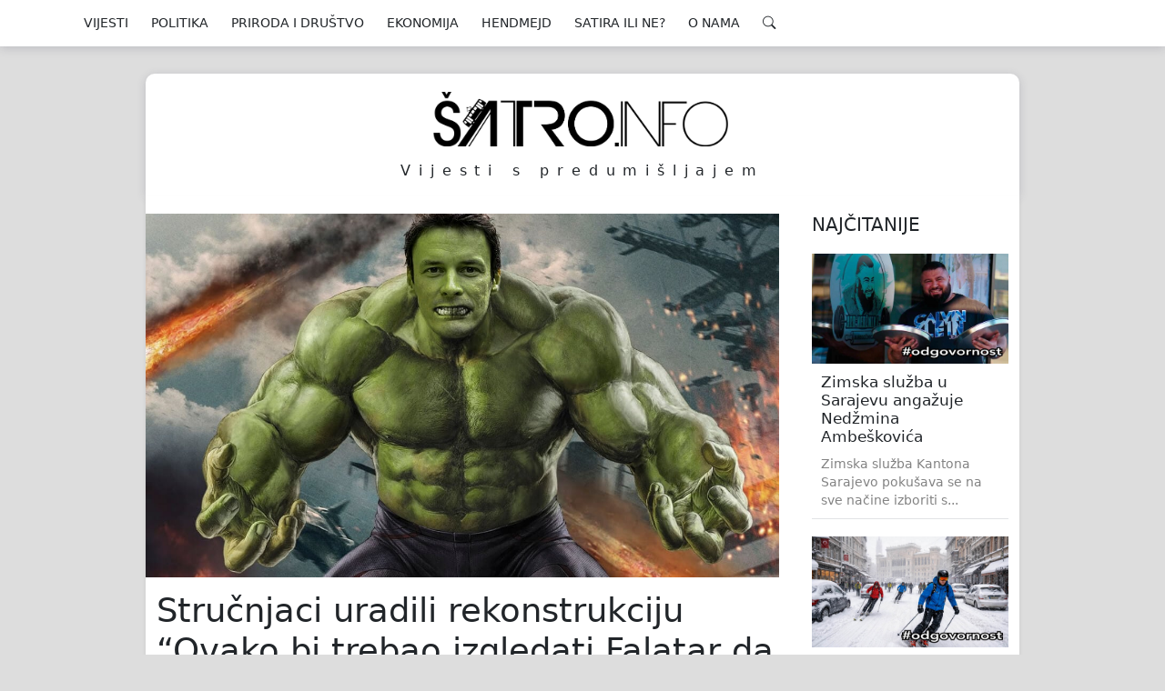

--- FILE ---
content_type: text/html; charset=UTF-8
request_url: https://satro.info/najnovije/strucnjaci-uradili-rekonstrukciju-ovako-bi-trebao-izgledati-falatar-da-bi-pobijedio-na-izborima/
body_size: 13570
content:
<!doctype html>
<html lang="en">
    <head>
        
        <!-- Required meta tags -->
        <meta charset="utf-8">
        <meta name="viewport" content="width=device-width, initial-scale=1, shrink-to-fit=no">

        <!--<link rel="stylesheet" href="https://stackpath.bootstrapcdn.com/bootstrap/4.2.1/css/bootstrap.min.css" integrity="sha384-GJzZqFGwb1QTTN6wy59ffF1BuGJpLSa9DkKMp0DgiMDm4iYMj70gZWKYbI706tWS" crossorigin="anonymous">-->
        <link href="https://cdn.jsdelivr.net/npm/bootstrap@5.2.3/dist/css/bootstrap.min.css" rel="stylesheet" integrity="sha384-rbsA2VBKQhggwzxH7pPCaAqO46MgnOM80zW1RWuH61DGLwZJEdK2Kadq2F9CUG65" crossorigin="anonymous">
        <link rel="stylesheet" href="https://use.fontawesome.com/releases/v5.7.1/css/all.css" integrity="sha384-fnmOCqbTlWIlj8LyTjo7mOUStjsKC4pOpQbqyi7RrhN7udi9RwhKkMHpvLbHG9Sr" crossorigin="anonymous">
        <meta name='robots' content='index, follow, max-image-preview:large, max-snippet:-1, max-video-preview:-1' />

<!-- Social Warfare v4.5.4 https://warfareplugins.com - BEGINNING OF OUTPUT -->
<style>
	@font-face {
		font-family: "sw-icon-font";
		src:url("https://satro.info/wp-content/plugins/social-warfare/assets/fonts/sw-icon-font.eot?ver=4.5.4");
		src:url("https://satro.info/wp-content/plugins/social-warfare/assets/fonts/sw-icon-font.eot?ver=4.5.4#iefix") format("embedded-opentype"),
		url("https://satro.info/wp-content/plugins/social-warfare/assets/fonts/sw-icon-font.woff?ver=4.5.4") format("woff"),
		url("https://satro.info/wp-content/plugins/social-warfare/assets/fonts/sw-icon-font.ttf?ver=4.5.4") format("truetype"),
		url("https://satro.info/wp-content/plugins/social-warfare/assets/fonts/sw-icon-font.svg?ver=4.5.4#1445203416") format("svg");
		font-weight: normal;
		font-style: normal;
		font-display:block;
	}
</style>
<!-- Social Warfare v4.5.4 https://warfareplugins.com - END OF OUTPUT -->


	<!-- This site is optimized with the Yoast SEO plugin v23.5 - https://yoast.com/wordpress/plugins/seo/ -->
	<title>Stručnjaci uradili rekonstrukciju &quot;Ovako bi trebao izgledati Falatar da bi pobijedio na izborima&quot;</title>
	<meta name="description" content="Vijesti s predumišljajem" />
	<link rel="canonical" href="https://satro.info/najnovije/strucnjaci-uradili-rekonstrukciju-ovako-bi-trebao-izgledati-falatar-da-bi-pobijedio-na-izborima/" />
	<meta property="og:locale" content="en_US" />
	<meta property="og:type" content="article" />
	<meta property="og:title" content="Stručnjaci uradili rekonstrukciju &quot;Ovako bi trebao izgledati Falatar da bi pobijedio na izborima&quot;" />
	<meta property="og:description" content="Vijesti s predumišljajem" />
	<meta property="og:url" content="https://satro.info/najnovije/strucnjaci-uradili-rekonstrukciju-ovako-bi-trebao-izgledati-falatar-da-bi-pobijedio-na-izborima/" />
	<meta property="og:site_name" content="Šatro.info" />
	<meta property="article:publisher" content="https://www.facebook.com/satro.info/" />
	<meta property="article:published_time" content="2018-07-09T15:10:31+00:00" />
	<meta property="og:image" content="https://satro.info/wp-content/uploads/2018/07/falatar-hulk.jpg" />
	<meta property="og:image:width" content="1189" />
	<meta property="og:image:height" content="684" />
	<meta property="og:image:type" content="image/jpeg" />
	<meta name="author" content="Haris Haris" />
	<meta name="twitter:card" content="summary_large_image" />
	<meta name="twitter:creator" content="@satroinfo" />
	<meta name="twitter:site" content="@satroinfo" />
	<meta name="twitter:label1" content="Written by" />
	<meta name="twitter:data1" content="Haris Haris" />
	<meta name="twitter:label2" content="Est. reading time" />
	<meta name="twitter:data2" content="1 minute" />
	<script type="application/ld+json" class="yoast-schema-graph">{"@context":"https://schema.org","@graph":[{"@type":"Article","@id":"https://satro.info/najnovije/strucnjaci-uradili-rekonstrukciju-ovako-bi-trebao-izgledati-falatar-da-bi-pobijedio-na-izborima/#article","isPartOf":{"@id":"https://satro.info/najnovije/strucnjaci-uradili-rekonstrukciju-ovako-bi-trebao-izgledati-falatar-da-bi-pobijedio-na-izborima/"},"author":{"name":"Haris Haris","@id":"https://satro.info/#/schema/person/e33d1b5b88cda407ad13b7cd945b2520"},"headline":"Stručnjaci uradili rekonstrukciju &#8220;Ovako bi trebao izgledati Falatar da bi pobijedio na izborima&#8221;","datePublished":"2018-07-09T15:10:31+00:00","dateModified":"2018-07-09T15:10:31+00:00","mainEntityOfPage":{"@id":"https://satro.info/najnovije/strucnjaci-uradili-rekonstrukciju-ovako-bi-trebao-izgledati-falatar-da-bi-pobijedio-na-izborima/"},"wordCount":192,"commentCount":0,"publisher":{"@id":"https://satro.info/#organization"},"image":{"@id":"https://satro.info/najnovije/strucnjaci-uradili-rekonstrukciju-ovako-bi-trebao-izgledati-falatar-da-bi-pobijedio-na-izborima/#primaryimage"},"thumbnailUrl":"https://satro.info/wp-content/uploads/2018/07/falatar-hulk.jpg","keywords":["boriša falatar","čović","dr strange","falatar","hulk","izetbegović","nasa stranka","politika"],"articleSection":["DOMAĆE","FOTO","NAJNOVIJE","POLITIKA","RUKOTVORINE"],"inLanguage":"en-US","potentialAction":[{"@type":"CommentAction","name":"Comment","target":["https://satro.info/najnovije/strucnjaci-uradili-rekonstrukciju-ovako-bi-trebao-izgledati-falatar-da-bi-pobijedio-na-izborima/#respond"]}]},{"@type":"WebPage","@id":"https://satro.info/najnovije/strucnjaci-uradili-rekonstrukciju-ovako-bi-trebao-izgledati-falatar-da-bi-pobijedio-na-izborima/","url":"https://satro.info/najnovije/strucnjaci-uradili-rekonstrukciju-ovako-bi-trebao-izgledati-falatar-da-bi-pobijedio-na-izborima/","name":"Stručnjaci uradili rekonstrukciju \"Ovako bi trebao izgledati Falatar da bi pobijedio na izborima\"","isPartOf":{"@id":"https://satro.info/#website"},"primaryImageOfPage":{"@id":"https://satro.info/najnovije/strucnjaci-uradili-rekonstrukciju-ovako-bi-trebao-izgledati-falatar-da-bi-pobijedio-na-izborima/#primaryimage"},"image":{"@id":"https://satro.info/najnovije/strucnjaci-uradili-rekonstrukciju-ovako-bi-trebao-izgledati-falatar-da-bi-pobijedio-na-izborima/#primaryimage"},"thumbnailUrl":"https://satro.info/wp-content/uploads/2018/07/falatar-hulk.jpg","datePublished":"2018-07-09T15:10:31+00:00","dateModified":"2018-07-09T15:10:31+00:00","description":"Vijesti s predumišljajem","breadcrumb":{"@id":"https://satro.info/najnovije/strucnjaci-uradili-rekonstrukciju-ovako-bi-trebao-izgledati-falatar-da-bi-pobijedio-na-izborima/#breadcrumb"},"inLanguage":"en-US","potentialAction":[{"@type":"ReadAction","target":["https://satro.info/najnovije/strucnjaci-uradili-rekonstrukciju-ovako-bi-trebao-izgledati-falatar-da-bi-pobijedio-na-izborima/"]}]},{"@type":"ImageObject","inLanguage":"en-US","@id":"https://satro.info/najnovije/strucnjaci-uradili-rekonstrukciju-ovako-bi-trebao-izgledati-falatar-da-bi-pobijedio-na-izborima/#primaryimage","url":"https://satro.info/wp-content/uploads/2018/07/falatar-hulk.jpg","contentUrl":"https://satro.info/wp-content/uploads/2018/07/falatar-hulk.jpg","width":"1189","height":"684"},{"@type":"BreadcrumbList","@id":"https://satro.info/najnovije/strucnjaci-uradili-rekonstrukciju-ovako-bi-trebao-izgledati-falatar-da-bi-pobijedio-na-izborima/#breadcrumb","itemListElement":[{"@type":"ListItem","position":1,"name":"Home","item":"https://satro.info/"},{"@type":"ListItem","position":2,"name":"Stručnjaci uradili rekonstrukciju &#8220;Ovako bi trebao izgledati Falatar da bi pobijedio na izborima&#8221;"}]},{"@type":"WebSite","@id":"https://satro.info/#website","url":"https://satro.info/","name":"Šatro.info","description":"Vijesti s predumišljajem","publisher":{"@id":"https://satro.info/#organization"},"potentialAction":[{"@type":"SearchAction","target":{"@type":"EntryPoint","urlTemplate":"https://satro.info/?s={search_term_string}"},"query-input":{"@type":"PropertyValueSpecification","valueRequired":true,"valueName":"search_term_string"}}],"inLanguage":"en-US"},{"@type":"Organization","@id":"https://satro.info/#organization","name":"Udruženje za razvoj medija i civilnog društva","url":"https://satro.info/","logo":{"@type":"ImageObject","inLanguage":"en-US","@id":"https://satro.info/#/schema/logo/image/","url":"https://satro.info/wp-content/uploads/2017/08/urmcd-logo.png","contentUrl":"https://satro.info/wp-content/uploads/2017/08/urmcd-logo.png","width":500,"height":500,"caption":"Udruženje za razvoj medija i civilnog društva"},"image":{"@id":"https://satro.info/#/schema/logo/image/"},"sameAs":["https://www.facebook.com/satro.info/","https://x.com/satroinfo","https://www.instagram.com/satro.info/","https://www.youtube.com/channel/UCN95-WGyq4u6OTzn2vFPgZg"]},{"@type":"Person","@id":"https://satro.info/#/schema/person/e33d1b5b88cda407ad13b7cd945b2520","name":"Haris Haris","image":{"@type":"ImageObject","inLanguage":"en-US","@id":"https://satro.info/#/schema/person/image/","url":"https://secure.gravatar.com/avatar/23d66d14aeb7437bed022217e5d50657?s=96&d=mm&r=g","contentUrl":"https://secure.gravatar.com/avatar/23d66d14aeb7437bed022217e5d50657?s=96&d=mm&r=g","caption":"Haris Haris"},"url":"https://satro.info/author/haris/"}]}</script>
	<!-- / Yoast SEO plugin. -->


<link rel='dns-prefetch' href='//cdnjs.cloudflare.com' />
<link rel='dns-prefetch' href='//cdn.jsdelivr.net' />
<link rel="alternate" type="application/rss+xml" title="Šatro.info &raquo; Stručnjaci uradili rekonstrukciju &#8220;Ovako bi trebao izgledati Falatar da bi pobijedio na izborima&#8221; Comments Feed" href="https://satro.info/najnovije/strucnjaci-uradili-rekonstrukciju-ovako-bi-trebao-izgledati-falatar-da-bi-pobijedio-na-izborima/feed/" />
<script type="text/javascript">
/* <![CDATA[ */
window._wpemojiSettings = {"baseUrl":"https:\/\/s.w.org\/images\/core\/emoji\/15.0.3\/72x72\/","ext":".png","svgUrl":"https:\/\/s.w.org\/images\/core\/emoji\/15.0.3\/svg\/","svgExt":".svg","source":{"concatemoji":"https:\/\/satro.info\/wp-includes\/js\/wp-emoji-release.min.js?ver=6.6.4"}};
/*! This file is auto-generated */
!function(i,n){var o,s,e;function c(e){try{var t={supportTests:e,timestamp:(new Date).valueOf()};sessionStorage.setItem(o,JSON.stringify(t))}catch(e){}}function p(e,t,n){e.clearRect(0,0,e.canvas.width,e.canvas.height),e.fillText(t,0,0);var t=new Uint32Array(e.getImageData(0,0,e.canvas.width,e.canvas.height).data),r=(e.clearRect(0,0,e.canvas.width,e.canvas.height),e.fillText(n,0,0),new Uint32Array(e.getImageData(0,0,e.canvas.width,e.canvas.height).data));return t.every(function(e,t){return e===r[t]})}function u(e,t,n){switch(t){case"flag":return n(e,"\ud83c\udff3\ufe0f\u200d\u26a7\ufe0f","\ud83c\udff3\ufe0f\u200b\u26a7\ufe0f")?!1:!n(e,"\ud83c\uddfa\ud83c\uddf3","\ud83c\uddfa\u200b\ud83c\uddf3")&&!n(e,"\ud83c\udff4\udb40\udc67\udb40\udc62\udb40\udc65\udb40\udc6e\udb40\udc67\udb40\udc7f","\ud83c\udff4\u200b\udb40\udc67\u200b\udb40\udc62\u200b\udb40\udc65\u200b\udb40\udc6e\u200b\udb40\udc67\u200b\udb40\udc7f");case"emoji":return!n(e,"\ud83d\udc26\u200d\u2b1b","\ud83d\udc26\u200b\u2b1b")}return!1}function f(e,t,n){var r="undefined"!=typeof WorkerGlobalScope&&self instanceof WorkerGlobalScope?new OffscreenCanvas(300,150):i.createElement("canvas"),a=r.getContext("2d",{willReadFrequently:!0}),o=(a.textBaseline="top",a.font="600 32px Arial",{});return e.forEach(function(e){o[e]=t(a,e,n)}),o}function t(e){var t=i.createElement("script");t.src=e,t.defer=!0,i.head.appendChild(t)}"undefined"!=typeof Promise&&(o="wpEmojiSettingsSupports",s=["flag","emoji"],n.supports={everything:!0,everythingExceptFlag:!0},e=new Promise(function(e){i.addEventListener("DOMContentLoaded",e,{once:!0})}),new Promise(function(t){var n=function(){try{var e=JSON.parse(sessionStorage.getItem(o));if("object"==typeof e&&"number"==typeof e.timestamp&&(new Date).valueOf()<e.timestamp+604800&&"object"==typeof e.supportTests)return e.supportTests}catch(e){}return null}();if(!n){if("undefined"!=typeof Worker&&"undefined"!=typeof OffscreenCanvas&&"undefined"!=typeof URL&&URL.createObjectURL&&"undefined"!=typeof Blob)try{var e="postMessage("+f.toString()+"("+[JSON.stringify(s),u.toString(),p.toString()].join(",")+"));",r=new Blob([e],{type:"text/javascript"}),a=new Worker(URL.createObjectURL(r),{name:"wpTestEmojiSupports"});return void(a.onmessage=function(e){c(n=e.data),a.terminate(),t(n)})}catch(e){}c(n=f(s,u,p))}t(n)}).then(function(e){for(var t in e)n.supports[t]=e[t],n.supports.everything=n.supports.everything&&n.supports[t],"flag"!==t&&(n.supports.everythingExceptFlag=n.supports.everythingExceptFlag&&n.supports[t]);n.supports.everythingExceptFlag=n.supports.everythingExceptFlag&&!n.supports.flag,n.DOMReady=!1,n.readyCallback=function(){n.DOMReady=!0}}).then(function(){return e}).then(function(){var e;n.supports.everything||(n.readyCallback(),(e=n.source||{}).concatemoji?t(e.concatemoji):e.wpemoji&&e.twemoji&&(t(e.twemoji),t(e.wpemoji)))}))}((window,document),window._wpemojiSettings);
/* ]]> */
</script>
<link rel='stylesheet' id='social-warfare-block-css-css' href='https://satro.info/wp-content/plugins/social-warfare/assets/js/post-editor/dist/blocks.style.build.css?ver=6.6.4' type='text/css' media='all' />
<style id='wp-emoji-styles-inline-css' type='text/css'>

	img.wp-smiley, img.emoji {
		display: inline !important;
		border: none !important;
		box-shadow: none !important;
		height: 1em !important;
		width: 1em !important;
		margin: 0 0.07em !important;
		vertical-align: -0.1em !important;
		background: none !important;
		padding: 0 !important;
	}
</style>
<link rel='stylesheet' id='wp-block-library-css' href='https://satro.info/wp-includes/css/dist/block-library/style.min.css?ver=6.6.4' type='text/css' media='all' />
<style id='classic-theme-styles-inline-css' type='text/css'>
/*! This file is auto-generated */
.wp-block-button__link{color:#fff;background-color:#32373c;border-radius:9999px;box-shadow:none;text-decoration:none;padding:calc(.667em + 2px) calc(1.333em + 2px);font-size:1.125em}.wp-block-file__button{background:#32373c;color:#fff;text-decoration:none}
</style>
<style id='global-styles-inline-css' type='text/css'>
:root{--wp--preset--aspect-ratio--square: 1;--wp--preset--aspect-ratio--4-3: 4/3;--wp--preset--aspect-ratio--3-4: 3/4;--wp--preset--aspect-ratio--3-2: 3/2;--wp--preset--aspect-ratio--2-3: 2/3;--wp--preset--aspect-ratio--16-9: 16/9;--wp--preset--aspect-ratio--9-16: 9/16;--wp--preset--color--black: #000000;--wp--preset--color--cyan-bluish-gray: #abb8c3;--wp--preset--color--white: #ffffff;--wp--preset--color--pale-pink: #f78da7;--wp--preset--color--vivid-red: #cf2e2e;--wp--preset--color--luminous-vivid-orange: #ff6900;--wp--preset--color--luminous-vivid-amber: #fcb900;--wp--preset--color--light-green-cyan: #7bdcb5;--wp--preset--color--vivid-green-cyan: #00d084;--wp--preset--color--pale-cyan-blue: #8ed1fc;--wp--preset--color--vivid-cyan-blue: #0693e3;--wp--preset--color--vivid-purple: #9b51e0;--wp--preset--gradient--vivid-cyan-blue-to-vivid-purple: linear-gradient(135deg,rgba(6,147,227,1) 0%,rgb(155,81,224) 100%);--wp--preset--gradient--light-green-cyan-to-vivid-green-cyan: linear-gradient(135deg,rgb(122,220,180) 0%,rgb(0,208,130) 100%);--wp--preset--gradient--luminous-vivid-amber-to-luminous-vivid-orange: linear-gradient(135deg,rgba(252,185,0,1) 0%,rgba(255,105,0,1) 100%);--wp--preset--gradient--luminous-vivid-orange-to-vivid-red: linear-gradient(135deg,rgba(255,105,0,1) 0%,rgb(207,46,46) 100%);--wp--preset--gradient--very-light-gray-to-cyan-bluish-gray: linear-gradient(135deg,rgb(238,238,238) 0%,rgb(169,184,195) 100%);--wp--preset--gradient--cool-to-warm-spectrum: linear-gradient(135deg,rgb(74,234,220) 0%,rgb(151,120,209) 20%,rgb(207,42,186) 40%,rgb(238,44,130) 60%,rgb(251,105,98) 80%,rgb(254,248,76) 100%);--wp--preset--gradient--blush-light-purple: linear-gradient(135deg,rgb(255,206,236) 0%,rgb(152,150,240) 100%);--wp--preset--gradient--blush-bordeaux: linear-gradient(135deg,rgb(254,205,165) 0%,rgb(254,45,45) 50%,rgb(107,0,62) 100%);--wp--preset--gradient--luminous-dusk: linear-gradient(135deg,rgb(255,203,112) 0%,rgb(199,81,192) 50%,rgb(65,88,208) 100%);--wp--preset--gradient--pale-ocean: linear-gradient(135deg,rgb(255,245,203) 0%,rgb(182,227,212) 50%,rgb(51,167,181) 100%);--wp--preset--gradient--electric-grass: linear-gradient(135deg,rgb(202,248,128) 0%,rgb(113,206,126) 100%);--wp--preset--gradient--midnight: linear-gradient(135deg,rgb(2,3,129) 0%,rgb(40,116,252) 100%);--wp--preset--font-size--small: 13px;--wp--preset--font-size--medium: 20px;--wp--preset--font-size--large: 36px;--wp--preset--font-size--x-large: 42px;--wp--preset--spacing--20: 0.44rem;--wp--preset--spacing--30: 0.67rem;--wp--preset--spacing--40: 1rem;--wp--preset--spacing--50: 1.5rem;--wp--preset--spacing--60: 2.25rem;--wp--preset--spacing--70: 3.38rem;--wp--preset--spacing--80: 5.06rem;--wp--preset--shadow--natural: 6px 6px 9px rgba(0, 0, 0, 0.2);--wp--preset--shadow--deep: 12px 12px 50px rgba(0, 0, 0, 0.4);--wp--preset--shadow--sharp: 6px 6px 0px rgba(0, 0, 0, 0.2);--wp--preset--shadow--outlined: 6px 6px 0px -3px rgba(255, 255, 255, 1), 6px 6px rgba(0, 0, 0, 1);--wp--preset--shadow--crisp: 6px 6px 0px rgba(0, 0, 0, 1);}:where(.is-layout-flex){gap: 0.5em;}:where(.is-layout-grid){gap: 0.5em;}body .is-layout-flex{display: flex;}.is-layout-flex{flex-wrap: wrap;align-items: center;}.is-layout-flex > :is(*, div){margin: 0;}body .is-layout-grid{display: grid;}.is-layout-grid > :is(*, div){margin: 0;}:where(.wp-block-columns.is-layout-flex){gap: 2em;}:where(.wp-block-columns.is-layout-grid){gap: 2em;}:where(.wp-block-post-template.is-layout-flex){gap: 1.25em;}:where(.wp-block-post-template.is-layout-grid){gap: 1.25em;}.has-black-color{color: var(--wp--preset--color--black) !important;}.has-cyan-bluish-gray-color{color: var(--wp--preset--color--cyan-bluish-gray) !important;}.has-white-color{color: var(--wp--preset--color--white) !important;}.has-pale-pink-color{color: var(--wp--preset--color--pale-pink) !important;}.has-vivid-red-color{color: var(--wp--preset--color--vivid-red) !important;}.has-luminous-vivid-orange-color{color: var(--wp--preset--color--luminous-vivid-orange) !important;}.has-luminous-vivid-amber-color{color: var(--wp--preset--color--luminous-vivid-amber) !important;}.has-light-green-cyan-color{color: var(--wp--preset--color--light-green-cyan) !important;}.has-vivid-green-cyan-color{color: var(--wp--preset--color--vivid-green-cyan) !important;}.has-pale-cyan-blue-color{color: var(--wp--preset--color--pale-cyan-blue) !important;}.has-vivid-cyan-blue-color{color: var(--wp--preset--color--vivid-cyan-blue) !important;}.has-vivid-purple-color{color: var(--wp--preset--color--vivid-purple) !important;}.has-black-background-color{background-color: var(--wp--preset--color--black) !important;}.has-cyan-bluish-gray-background-color{background-color: var(--wp--preset--color--cyan-bluish-gray) !important;}.has-white-background-color{background-color: var(--wp--preset--color--white) !important;}.has-pale-pink-background-color{background-color: var(--wp--preset--color--pale-pink) !important;}.has-vivid-red-background-color{background-color: var(--wp--preset--color--vivid-red) !important;}.has-luminous-vivid-orange-background-color{background-color: var(--wp--preset--color--luminous-vivid-orange) !important;}.has-luminous-vivid-amber-background-color{background-color: var(--wp--preset--color--luminous-vivid-amber) !important;}.has-light-green-cyan-background-color{background-color: var(--wp--preset--color--light-green-cyan) !important;}.has-vivid-green-cyan-background-color{background-color: var(--wp--preset--color--vivid-green-cyan) !important;}.has-pale-cyan-blue-background-color{background-color: var(--wp--preset--color--pale-cyan-blue) !important;}.has-vivid-cyan-blue-background-color{background-color: var(--wp--preset--color--vivid-cyan-blue) !important;}.has-vivid-purple-background-color{background-color: var(--wp--preset--color--vivid-purple) !important;}.has-black-border-color{border-color: var(--wp--preset--color--black) !important;}.has-cyan-bluish-gray-border-color{border-color: var(--wp--preset--color--cyan-bluish-gray) !important;}.has-white-border-color{border-color: var(--wp--preset--color--white) !important;}.has-pale-pink-border-color{border-color: var(--wp--preset--color--pale-pink) !important;}.has-vivid-red-border-color{border-color: var(--wp--preset--color--vivid-red) !important;}.has-luminous-vivid-orange-border-color{border-color: var(--wp--preset--color--luminous-vivid-orange) !important;}.has-luminous-vivid-amber-border-color{border-color: var(--wp--preset--color--luminous-vivid-amber) !important;}.has-light-green-cyan-border-color{border-color: var(--wp--preset--color--light-green-cyan) !important;}.has-vivid-green-cyan-border-color{border-color: var(--wp--preset--color--vivid-green-cyan) !important;}.has-pale-cyan-blue-border-color{border-color: var(--wp--preset--color--pale-cyan-blue) !important;}.has-vivid-cyan-blue-border-color{border-color: var(--wp--preset--color--vivid-cyan-blue) !important;}.has-vivid-purple-border-color{border-color: var(--wp--preset--color--vivid-purple) !important;}.has-vivid-cyan-blue-to-vivid-purple-gradient-background{background: var(--wp--preset--gradient--vivid-cyan-blue-to-vivid-purple) !important;}.has-light-green-cyan-to-vivid-green-cyan-gradient-background{background: var(--wp--preset--gradient--light-green-cyan-to-vivid-green-cyan) !important;}.has-luminous-vivid-amber-to-luminous-vivid-orange-gradient-background{background: var(--wp--preset--gradient--luminous-vivid-amber-to-luminous-vivid-orange) !important;}.has-luminous-vivid-orange-to-vivid-red-gradient-background{background: var(--wp--preset--gradient--luminous-vivid-orange-to-vivid-red) !important;}.has-very-light-gray-to-cyan-bluish-gray-gradient-background{background: var(--wp--preset--gradient--very-light-gray-to-cyan-bluish-gray) !important;}.has-cool-to-warm-spectrum-gradient-background{background: var(--wp--preset--gradient--cool-to-warm-spectrum) !important;}.has-blush-light-purple-gradient-background{background: var(--wp--preset--gradient--blush-light-purple) !important;}.has-blush-bordeaux-gradient-background{background: var(--wp--preset--gradient--blush-bordeaux) !important;}.has-luminous-dusk-gradient-background{background: var(--wp--preset--gradient--luminous-dusk) !important;}.has-pale-ocean-gradient-background{background: var(--wp--preset--gradient--pale-ocean) !important;}.has-electric-grass-gradient-background{background: var(--wp--preset--gradient--electric-grass) !important;}.has-midnight-gradient-background{background: var(--wp--preset--gradient--midnight) !important;}.has-small-font-size{font-size: var(--wp--preset--font-size--small) !important;}.has-medium-font-size{font-size: var(--wp--preset--font-size--medium) !important;}.has-large-font-size{font-size: var(--wp--preset--font-size--large) !important;}.has-x-large-font-size{font-size: var(--wp--preset--font-size--x-large) !important;}
:where(.wp-block-post-template.is-layout-flex){gap: 1.25em;}:where(.wp-block-post-template.is-layout-grid){gap: 1.25em;}
:where(.wp-block-columns.is-layout-flex){gap: 2em;}:where(.wp-block-columns.is-layout-grid){gap: 2em;}
:root :where(.wp-block-pullquote){font-size: 1.5em;line-height: 1.6;}
</style>
<link rel='stylesheet' id='wp-pagenavi-css' href='https://satro.info/wp-content/plugins/wp-pagenavi/pagenavi-css.css?ver=2.70' type='text/css' media='all' />
<link rel='stylesheet' id='social_warfare-css' href='https://satro.info/wp-content/plugins/social-warfare/assets/css/style.min.css?ver=4.5.4' type='text/css' media='all' />
<link rel='stylesheet' id='style-css' href='https://satro.info/wp-content/themes/satro/style.css?ver=1.0.4' type='text/css' media='all' />
<link rel='stylesheet' id='main-css' href='https://satro.info/wp-content/themes/satro/css/main.css?ver=1.6.4' type='text/css' media='all' />
<link rel='stylesheet' id='swiper-css' href='https://cdnjs.cloudflare.com/ajax/libs/Swiper/4.4.6/css/swiper.min.css?ver=6.6.4' type='text/css' media='all' />
<link rel='stylesheet' id='socicon-css' href='https://cdn.jsdelivr.net/npm/socicon@3.0.5/css/socicon.min.css?ver=6.6.4' type='text/css' media='all' />
<link rel='stylesheet' id='hmb-icons-css' href='https://satro.info/wp-content/themes/satro/css/hamburgers/hamburgers.min.css?ver=6.6.4' type='text/css' media='all' />
<link rel='stylesheet' id='btstrp-icons-css' href='https://cdn.jsdelivr.net/npm/bootstrap-icons@1.10.3/font/bootstrap-icons.css?ver=6.6.4' type='text/css' media='all' />
<script type="text/javascript" src="https://satro.info/wp-includes/js/jquery/jquery.min.js?ver=3.7.1" id="jquery-core-js"></script>
<script type="text/javascript" src="https://satro.info/wp-includes/js/jquery/jquery-migrate.min.js?ver=3.4.1" id="jquery-migrate-js"></script>
<link rel="https://api.w.org/" href="https://satro.info/wp-json/" /><link rel="alternate" title="JSON" type="application/json" href="https://satro.info/wp-json/wp/v2/posts/1264739" /><link rel="EditURI" type="application/rsd+xml" title="RSD" href="https://satro.info/xmlrpc.php?rsd" />
<meta name="generator" content="WordPress 6.6.4" />
<link rel='shortlink' href='https://satro.info/?p=1264739' />
<link rel="alternate" title="oEmbed (JSON)" type="application/json+oembed" href="https://satro.info/wp-json/oembed/1.0/embed?url=https%3A%2F%2Fsatro.info%2Fnajnovije%2Fstrucnjaci-uradili-rekonstrukciju-ovako-bi-trebao-izgledati-falatar-da-bi-pobijedio-na-izborima%2F" />
<link rel="alternate" title="oEmbed (XML)" type="text/xml+oembed" href="https://satro.info/wp-json/oembed/1.0/embed?url=https%3A%2F%2Fsatro.info%2Fnajnovije%2Fstrucnjaci-uradili-rekonstrukciju-ovako-bi-trebao-izgledati-falatar-da-bi-pobijedio-na-izborima%2F&#038;format=xml" />
<meta name="generator" content="Redux 4.4.18" /><!-- start Simple Custom CSS and JS -->
<style type="text/css">
#satro-ad-vert-right {
	display: none !important;
}

#satro-ad-vert-left {
	display: none !important;
}</style>
<!-- end Simple Custom CSS and JS -->
<link rel="icon" href="https://satro.info/wp-content/uploads/2016/11/cropped-SATRO-LOGO-NAJBOLJI-DO-SAD-novi-32x32.png" sizes="32x32" />
<link rel="icon" href="https://satro.info/wp-content/uploads/2016/11/cropped-SATRO-LOGO-NAJBOLJI-DO-SAD-novi-192x192.png" sizes="192x192" />
<link rel="apple-touch-icon" href="https://satro.info/wp-content/uploads/2016/11/cropped-SATRO-LOGO-NAJBOLJI-DO-SAD-novi-180x180.png" />
<meta name="msapplication-TileImage" content="https://satro.info/wp-content/uploads/2016/11/cropped-SATRO-LOGO-NAJBOLJI-DO-SAD-novi-270x270.png" />
        <!--    satro.info   -->
        <script type="text/javascript">
        /* <![CDATA[ */
        (function() {
          window.dm=window.dm||{AjaxData:[]};
          window.dm.AjaxEvent=function(et,d,ssid,ad){
            dm.AjaxData.push({et:et,d:d,ssid:ssid,ad:ad});
            window.DotMetricsObj&&DotMetricsObj.onAjaxDataUpdate();
          };
          var d=document,
          h=d.getElementsByTagName('head')[0],
          s=d.createElement('script');
          s.type='text/javascript';
          s.async=true;
          s.src='https://script.dotmetrics.net/door.js?id=4696';
          h.appendChild(s);
        }());
        /* ]]> */
        </script>
        <!-- Global site tag (gtag.js) - Google Analytics -->
        <script async src="https://www.googletagmanager.com/gtag/js?id=UA-88251088-1"></script>
        <script>
          window.dataLayer = window.dataLayer || [];
          function gtag(){dataLayer.push(arguments);}
          gtag('js', new Date());

          gtag('config', 'UA-88251088-1');
        </script>
    </head>
    <body class="post-template-default single single-post postid-1264739 single-format-standard">

    <header id="satro-header">
        <nav class="navbar fixed-top navbar-expand-lg navbar-light bg-light">
            <div class="container d-flex justify-content-center">
                <button class="hamburger hamburger--collapse" type="button">
                    <span class="hamburger-box">
                        <span class="hamburger-inner"></span>
                    </span>
                </button>
                <div id="satro-nav" class="menu-menu-1-container"><ul id="satro-nav" class="main-menu"><li id="menu-item-147" class="menu-item menu-item-type-taxonomy menu-item-object-category menu-item-147"><a href="https://satro.info/category/vijesti/">VIJESTI</a></li>
<li id="menu-item-136" class="menu-item menu-item-type-taxonomy menu-item-object-category current-post-ancestor current-menu-parent current-post-parent menu-item-has-children menu-item-136"><a href="https://satro.info/category/politika/">POLITIKA</a>
<ul class="sub-menu">
	<li id="menu-item-137" class="menu-item menu-item-type-taxonomy menu-item-object-category current-post-ancestor current-menu-parent current-post-parent menu-item-137"><a href="https://satro.info/category/politika/domace/">DOMAĆE</a></li>
	<li id="menu-item-138" class="menu-item menu-item-type-taxonomy menu-item-object-category menu-item-138"><a href="https://satro.info/category/politika/uvozno/">UVOZNO</a></li>
</ul>
</li>
<li id="menu-item-139" class="menu-item menu-item-type-taxonomy menu-item-object-category menu-item-has-children menu-item-139"><a href="https://satro.info/category/priroda-drustvo/">PRIRODA I DRUŠTVO</a>
<ul class="sub-menu">
	<li id="menu-item-140" class="menu-item menu-item-type-taxonomy menu-item-object-category menu-item-140"><a href="https://satro.info/category/priroda-drustvo/drustvo/">DRUŠTVO</a></li>
	<li id="menu-item-141" class="menu-item menu-item-type-taxonomy menu-item-object-category menu-item-141"><a href="https://satro.info/category/priroda-drustvo/entrtejnment/">ENTRTEJNMENT</a></li>
	<li id="menu-item-142" class="menu-item menu-item-type-taxonomy menu-item-object-category menu-item-142"><a href="https://satro.info/category/priroda-drustvo/priroda/">PRIRODA</a></li>
</ul>
</li>
<li id="menu-item-657" class="menu-item menu-item-type-taxonomy menu-item-object-category menu-item-657"><a href="https://satro.info/category/ekonomija/">EKONOMIJA</a></li>
<li id="menu-item-143" class="menu-item menu-item-type-taxonomy menu-item-object-category current-post-ancestor current-menu-parent current-post-parent menu-item-has-children menu-item-143"><a href="https://satro.info/category/rukotvorine/">HENDMEJD</a>
<ul class="sub-menu">
	<li id="menu-item-144" class="menu-item menu-item-type-taxonomy menu-item-object-category current-post-ancestor current-menu-parent current-post-parent menu-item-144"><a href="https://satro.info/category/rukotvorine/foto/">FOTO</a></li>
	<li id="menu-item-145" class="menu-item menu-item-type-taxonomy menu-item-object-category menu-item-145"><a href="https://satro.info/category/rukotvorine/video/">VIDEO</a></li>
	<li id="menu-item-1263561" class="menu-item menu-item-type-taxonomy menu-item-object-category menu-item-1263561"><a href="https://satro.info/category/horoskop/">HOROSKOP</a></li>
</ul>
</li>
<li id="menu-item-146" class="menu-item menu-item-type-taxonomy menu-item-object-category menu-item-has-children menu-item-146"><a href="https://satro.info/category/satira-ili-ne/">SATIRA ILI NE?</a>
<ul class="sub-menu">
	<li id="menu-item-154" class="menu-item menu-item-type-taxonomy menu-item-object-category menu-item-154"><a href="https://satro.info/category/zaguljivanja/">ZAGULJIVANJA</a></li>
	<li id="menu-item-310231" class="menu-item menu-item-type-taxonomy menu-item-object-category menu-item-310231"><a href="https://satro.info/category/satira-ili-ne/poezijan/">POE&#8217;ZIJA(N)</a></li>
</ul>
</li>
<li id="menu-item-101" class="menu-item menu-item-type-post_type menu-item-object-page menu-item-has-children menu-item-101"><a href="https://satro.info/o-nama/">O NAMA</a>
<ul class="sub-menu">
	<li id="menu-item-125" class="menu-item menu-item-type-post_type menu-item-object-page menu-item-125"><a href="https://satro.info/marketing/">MARKETING</a></li>
	<li id="menu-item-300" class="menu-item menu-item-type-post_type menu-item-object-page menu-item-300"><a href="https://satro.info/o-nama/saradnici/">SARADNICI</a></li>
	<li id="menu-item-1270290" class="menu-item menu-item-type-post_type menu-item-object-page menu-item-1270290"><a href="https://satro.info/impressum/">IMPRESSUM</a></li>
</ul>
</li>
</ul></div>            </div>
            <li id='menu-item-search' class='menu-item'><a href='#'><i class='bi bi-search'></i></a></li>
            <div id="menu-search" class="search-box">
                <div class="ph-wrap">
                    <i class="bi bi-search"></i>
                    <p>Traži šta ti treba...</p>
                </div>
                <form role="search" method="get" class="satro-search-form" action="https://satro.info/">
                    <div class="input-grp">
                        <input type="search" class="search-field" placeholder="Traži šta ti treba..." value="" name="s" />
                        <button type="submit" class="search-submit"><i class="bi bi-search"></i></button>
                        <button type="button" class="search-close"><i class="bi bi-x-lg"></i></button>
                    </div>
                </form>
            </div>
        </nav>
    </header>
    <section id="satro-logo">
        <div class="container-fluid">
            <div class="row justify-content-center">
                <div class="col-12 col-sm-12 col-md-12 col-lg-10 col-xl-9 top-front not-home">
                                                                <a href="https://satro.info/" style="background: url( https://satro.info/wp-content/uploads/2023/04/satro-info-logo.png ) center no-repeat;" class="satro-logo" title="Šatro.info - Vijesti s predumišljajem"></a>
                        <p class="satro-desc">Vijesti s predumišljajem</p>
                                    </div>
            </div>
        </div>
    </section>
<main id="satro-main" class="single-post-layout">
                    <div class="container-fluid single">
            <div class="row justify-content-center">
                <div class="col-12 col-sm-12 col-md-12 col-lg-10 col-xl-9">
                    <div class="row justify-content-center main-front">
                        <div class="col-md-9">
                            
                            <style>.ratio:after { padding-top: 57.5% !important; display: block; content: ''; }</style><div class='post-img row ratio' style='background: url( https://satro.info/wp-content/uploads/2018/07/falatar-hulk.jpg ) center no-repeat;'></div>                            <div class="row">
                                <div class="col-md-12">
                                    <h2>Stručnjaci uradili rekonstrukciju &#8220;Ovako bi trebao izgledati Falatar da bi pobijedio na izborima&#8221;</h2>
                                    <h6>09.07.2018.</h6>
                                </div>
                                <div class="col-md-12">
                                    <div class="post-content">
                                        <div class="swp_social_panel swp_horizontal_panel swp_flat_fresh  swp_default_full_color swp_individual_full_color swp_other_full_color scale-100  scale-" data-min-width="1100" data-float-color="#ffffff" data-float="none" data-float-mobile="none" data-transition="slide" data-post-id="1264739" ><div class="nc_tweetContainer swp_share_button swp_facebook" data-network="facebook"><a class="nc_tweet swp_share_link" rel="nofollow noreferrer noopener" target="_blank" href="https://www.facebook.com/share.php?u=https%3A%2F%2Fsatro.info%2Fnajnovije%2Fstrucnjaci-uradili-rekonstrukciju-ovako-bi-trebao-izgledati-falatar-da-bi-pobijedio-na-izborima%2F" data-link="https://www.facebook.com/share.php?u=https%3A%2F%2Fsatro.info%2Fnajnovije%2Fstrucnjaci-uradili-rekonstrukciju-ovako-bi-trebao-izgledati-falatar-da-bi-pobijedio-na-izborima%2F"><span class="swp_count swp_hide"><span class="iconFiller"><span class="spaceManWilly"><i class="sw swp_facebook_icon"></i><span class="swp_share">Share</span></span></span></span></a></div><div class="nc_tweetContainer swp_share_button swp_twitter" data-network="twitter"><a class="nc_tweet swp_share_link" rel="nofollow noreferrer noopener" target="_blank" href="https://twitter.com/intent/tweet?text=Stru%C4%8Dnjaci+uradili+rekonstrukciju+%22Ovako+bi+trebao+izgledati+Falatar+da+bi+pobijedio+na+izborima%22&url=https%3A%2F%2Fsatro.info%2Fnajnovije%2Fstrucnjaci-uradili-rekonstrukciju-ovako-bi-trebao-izgledati-falatar-da-bi-pobijedio-na-izborima%2F" data-link="https://twitter.com/intent/tweet?text=Stru%C4%8Dnjaci+uradili+rekonstrukciju+%22Ovako+bi+trebao+izgledati+Falatar+da+bi+pobijedio+na+izborima%22&url=https%3A%2F%2Fsatro.info%2Fnajnovije%2Fstrucnjaci-uradili-rekonstrukciju-ovako-bi-trebao-izgledati-falatar-da-bi-pobijedio-na-izborima%2F"><span class="swp_count swp_hide"><span class="iconFiller"><span class="spaceManWilly"><i class="sw swp_twitter_icon"></i><span class="swp_share">Tweet</span></span></span></span></a></div><div class="nc_tweetContainer swp_share_button swp_pinterest" data-network="pinterest"><a rel="nofollow noreferrer noopener" class="nc_tweet swp_share_link noPop" href="https://pinterest.com/pin/create/button/?url=https%3A%2F%2Fsatro.info%2Fnajnovije%2Fstrucnjaci-uradili-rekonstrukciju-ovako-bi-trebao-izgledati-falatar-da-bi-pobijedio-na-izborima%2F" onClick="event.preventDefault(); 							var e=document.createElement('script');							e.setAttribute('type','text/javascript');							e.setAttribute('charset','UTF-8');							e.setAttribute('src','//assets.pinterest.com/js/pinmarklet.js?r='+Math.random()*99999999);							document.body.appendChild(e);						" ><span class="swp_count swp_hide"><span class="iconFiller"><span class="spaceManWilly"><i class="sw swp_pinterest_icon"></i><span class="swp_share">Pin</span></span></span></span></a></div><div class="nc_tweetContainer swp_share_button total_shares total_sharesalt" ><span class="swp_count">0 <span class="swp_label">Shares</span></span></div></div><p>Stručnjaci s Univerziteta u Leipzigu istraživali su mogućnosti bh. kandidata za pobjedu na predstojećim općim izborima u oktobru. Prema nekoliko parametara uz pomoć najmodernijeg instrumenta za mjerenje mogućnosti pobjede, ocjenjivali su kandidate, rangirali ih, te dali preporuke o tome šta je potrebno pojedinom kandidatu da pobijedi.</p>
<p>Između ostalih, na vrhu liste našao se kandidat Boriša Falatar, kao jedan od najoblikovanijih modernih političara i lidera jugoistočne Evrope.<strong> Iako cijelo istraživanje još nije objavljeno, Šatro info došao je u posjed preporuka za Borišu Falatara</strong> koje su napisali stručnjaci, a tiču se toga kako bi trebao izgledati koje bi kvalitete trebao posjedovati Boriša da bi pobijedio.</p>
<p>U dokumentu označenom “povjerljivo”, uz fotografije koje možete vidjeti u našoj galeriji, stoji i zabilješka:</p>
<p>“Moderan, progresivan, školovan, orijentiran ka budućnosti, dobar izbor za građansku BiH i put ka EU. <strong>Uz blage korekcije fizičkog izgleda, samo u slučajevima pokazanim na fotografijama, Falatar bi možda mogao i pobijediti na izborima</strong>”</p>
<p><img fetchpriority="high" decoding="async" class="aligncenter size-full wp-image-1264742" src="https://satro.info/wp-content/webp-express/webp-images/uploads/2018/07/falatar-hulk.jpg.webp" alt="" width="1189" height="684" srcset="https://satro.info/wp-content/webp-express/webp-images/uploads/2018/07/falatar-hulk.jpg.webp 1189w,  https://satro.info/wp-content/webp-express/webp-images/uploads/2018/07/falatar-hulk-300x173.jpg.webp 300w,  https://satro.info/wp-content/webp-express/webp-images/uploads/2018/07/falatar-hulk-768x442.jpg.webp 768w,  https://satro.info/wp-content/webp-express/webp-images/uploads/2018/07/falatar-hulk-1024x589.jpg.webp 1024w" sizes="(max-width: 1189px) 100vw, 1189px" /></p>
<p><img decoding="async" class="aligncenter size-full wp-image-1264743" src="https://satro.info/wp-content/webp-express/webp-images/uploads/2018/07/falatar-kapetan.jpg.webp" alt="" width="1189" height="684" srcset="https://satro.info/wp-content/webp-express/webp-images/uploads/2018/07/falatar-kapetan.jpg.webp 1189w,  https://satro.info/wp-content/webp-express/webp-images/uploads/2018/07/falatar-kapetan-300x173.jpg.webp 300w,  https://satro.info/wp-content/webp-express/webp-images/uploads/2018/07/falatar-kapetan-768x442.jpg.webp 768w,  https://satro.info/wp-content/webp-express/webp-images/uploads/2018/07/falatar-kapetan-1024x589.jpg.webp 1024w" sizes="(max-width: 1189px) 100vw, 1189px" /></p>
<p><img decoding="async" class="aligncenter size-full wp-image-1264740" src="https://satro.info/wp-content/webp-express/webp-images/uploads/2018/07/falatar-bakir.jpg.webp" alt="" width="1189" height="684" srcset="https://satro.info/wp-content/webp-express/webp-images/uploads/2018/07/falatar-bakir.jpg.webp 1189w,  https://satro.info/wp-content/webp-express/webp-images/uploads/2018/07/falatar-bakir-300x173.jpg.webp 300w,  https://satro.info/wp-content/webp-express/webp-images/uploads/2018/07/falatar-bakir-768x442.jpg.webp 768w,  https://satro.info/wp-content/webp-express/webp-images/uploads/2018/07/falatar-bakir-1024x589.jpg.webp 1024w" sizes="(max-width: 1189px) 100vw, 1189px" /></p>
<p><img loading="lazy" decoding="async" class="aligncenter size-full wp-image-1264744" src="https://satro.info/wp-content/webp-express/webp-images/uploads/2018/07/falatar-strange.jpg.webp" alt="" width="1189" height="684" srcset="https://satro.info/wp-content/webp-express/webp-images/uploads/2018/07/falatar-strange.jpg.webp 1189w,  https://satro.info/wp-content/webp-express/webp-images/uploads/2018/07/falatar-strange-300x173.jpg.webp 300w,  https://satro.info/wp-content/webp-express/webp-images/uploads/2018/07/falatar-strange-768x442.jpg.webp 768w,  https://satro.info/wp-content/webp-express/webp-images/uploads/2018/07/falatar-strange-1024x589.jpg.webp 1024w" sizes="(max-width: 1189px) 100vw, 1189px" /></p>
<p><img loading="lazy" decoding="async" class="aligncenter size-full wp-image-1264741" src="https://satro.info/wp-content/webp-express/webp-images/uploads/2018/07/falatar-dragan.jpg.webp" alt="" width="1189" height="684" srcset="https://satro.info/wp-content/webp-express/webp-images/uploads/2018/07/falatar-dragan.jpg.webp 1189w,  https://satro.info/wp-content/webp-express/webp-images/uploads/2018/07/falatar-dragan-300x173.jpg.webp 300w,  https://satro.info/wp-content/webp-express/webp-images/uploads/2018/07/falatar-dragan-768x442.jpg.webp 768w,  https://satro.info/wp-content/webp-express/webp-images/uploads/2018/07/falatar-dragan-1024x589.jpg.webp 1024w" sizes="(max-width: 1189px) 100vw, 1189px" /></p>
<div class="swp-content-locator"></div>                                    </div>
                                    <div class="sub-box">
    <div class="top-wrap">
        <div class="icon">
            <i class="bi bi-mailbox"></i>
        </div>
        <div class="content">
            <p>Jeste li ugasili onaj pop-up po navici, jer mislite da vam govorimo kako skupljamo vaše podatke?<br> Ne skupljamo mi ništa, samo imamo prijedlog da vam direktno u inbox šaljemo sadržaj. Dostava je besplatna. Također razmatramo da ubacimo dodatnog sadržaja u newsletter. <br>Možete se pretplatiti ovdje! :D</p>
        </div>
    </div>
    <div class="btn-wrap">
        <div class="form-wrap">
                    </div>
        <!--<button type="button" class="btn btn-outline-primary">Pretplatite se</button>-->
    </div>
</div>                                </div>
                            </div>
                        </div>
                        <div class="col-md-3">
                            <aside id="satro-single-side">
    <h5>NAJČITANIJE</h5>
    <div class='post'><a href='https://satro.info/najnovije/zimska-sluzba-u-sarajevu-angazuje-nedzmina-ambeskovica/' class='post-img' style='background: url( https://satro.info/wp-content/uploads/2026/01/nedzmin-ambeskovic-sa-dvije-tepsije-pite-odgovornost.jpg ) center no-repeat;'></a><h5 class='title'><a href='https://satro.info/najnovije/zimska-sluzba-u-sarajevu-angazuje-nedzmina-ambeskovica/'>Zimska služba u Sarajevu angažuje Nedžmina Ambeškovića</a></h5><p class='excerpt'>Zimska služba Kantona Sarajevo pokušava se na sve načine izboriti s...</p></div><div class='post'><a href='https://satro.info/najnovije/kazna-za-skijanje-po-gradu-jeftinija-od-ski-karte-na-bjelasnici/' class='post-img' style='background: url( https://satro.info/wp-content/uploads/2026/01/skijanje-na-ulicama-sarajeva-odgovornost.jpg ) center no-repeat;'></a><h5 class='title'><a href='https://satro.info/najnovije/kazna-za-skijanje-po-gradu-jeftinija-od-ski-karte-na-bjelasnici/'>Kazna za skijanje po gradu jeftinija od ski karte na Bjelašnici</a></h5><p class='excerpt'>Mladi su i ovu vanrednu situaciju s velikim količinama snijega odluč...</p></div><div class='post'><a href='https://satro.info/najnovije/fuad-kasumovic-porucio-gradanima-zenice-da-idu-na-sela-i-vide-kako-je-fino-ocisceno/' class='post-img' style='background: url( https://satro.info/wp-content/uploads/2023/12/ciscenje-sniejga-lopatom-fuad-kasumovic-odgovornost.jpg ) center no-repeat;'></a><h5 class='title'><a href='https://satro.info/najnovije/fuad-kasumovic-porucio-gradanima-zenice-da-idu-na-sela-i-vide-kako-je-fino-ocisceno/'>Fuad Kasumović poručio građanima Zenice da idu na sela i vide kako je fino očišćeno</a></h5><p class='excerpt'></p></div></aside>                        </div>
                    </div>
                </div>
            </div>
            <div class="row justify-content-center">
                <div class="col-12 col-sm-12 col-md-12 col-lg-10 col-xl-9">
                    <div id="satro-section-second" class="row justify-content-center main-front">
    <div class="col-md-8">
        <section class="satro-hl-posts">
            <h2 class="title-hl">Politika</h2>
            <div class="row">
                                    <div class="col-md-6">
                        <div class="post">
                                                        <a href="https://satro.info/najnovije/adnan-steta-najavio-ugradnu-skija-na-tramvaje-za-sljedecu-zimu/" class="post-img" style="background: url( https://satro.info/wp-content/uploads/2026/01/sarajevski-tramvaji-sa-skijama-odgovornost-1024x576.jpg ) center no-repeat;">
                                                            </a>
                            <div class="post-meta">
                                <h5><a href="https://satro.info/najnovije/adnan-steta-najavio-ugradnu-skija-na-tramvaje-za-sljedecu-zimu/">Adnan Šteta najavio ugradnu skija na tramvaje za sljedeću zimu</a></h5>
                                <p class="excerpt">
                                    Obilan snijeg koji je pogodio našu zemlju izazvao je velike probleme,...                                </p>
                                <p class="date">10.01.2026.</p>
                            </div>
                        </div>
                    </div>
                                    <div class="col-md-6">
                        <div class="post">
                                                        <a href="https://satro.info/najnovije/dragan-covic-predlozio-da-se-drzavna-imovina-prepise-na-hdz/" class="post-img" style="background: url( https://satro.info/wp-content/uploads/2022/01/dragan-covic-predsjednistvo-bih-odgovornost-1024x576.jpg ) center no-repeat;">
                                                            </a>
                            <div class="post-meta">
                                <h5><a href="https://satro.info/najnovije/dragan-covic-predlozio-da-se-drzavna-imovina-prepise-na-hdz/">Dragan Čović predložio da se državna imovina prepiše na HDZ</a></h5>
                                <p class="excerpt">
                                    Predsjednik HDZ-a Dragan Čović danas je istakao problem državne imo...                                </p>
                                <p class="date">08.01.2026.</p>
                            </div>
                        </div>
                    </div>
                            </div>
        </section>
    </div>
    <div class="col-md-4">
        <section class="satro-cat-feed">
            <h2 class="title">Vijesti</h2>
                            <div class="post">
                    <span>Posted on: 10.01.2026.</span>
                    <h3><a href="https://satro.info/najnovije/gradani-od-politicara-trazili-hitan-prestanak-padavina/">Građani od političara tražili hitan prestanak padavina</a></h3>
                </div>
                            <div class="post">
                    <span>Posted on: 09.01.2026.</span>
                    <h3><a href="https://satro.info/najnovije/gradani-bih-zamolili-sad-da-pohapsi-i-domace-politicare/">Građani BiH zamolili SAD da pohapsi i domaće političare</a></h3>
                </div>
                            <div class="post">
                    <span>Posted on: 09.01.2026.</span>
                    <h3><a href="https://satro.info/najnovije/zimska-sluzba-u-sarajevu-angazuje-nedzmina-ambeskovica/">Zimska služba u Sarajevu angažuje Nedžmina Ambeškovića</a></h3>
                </div>
                            <div class="post">
                    <span>Posted on: 09.01.2026.</span>
                    <h3><a href="https://satro.info/najnovije/sarajevo-najavilo-organizaciji-festivala-padanja-snijega-sa-krovova/">Sarajevo najavilo organizaciji festivala padanja snijega sa krovova</a></h3>
                </div>
                            <div class="post">
                    <span>Posted on: 08.01.2026.</span>
                    <h3><a href="https://satro.info/najnovije/nadlezni-u-bih-zamolili-za-strpljenje-snijeg-ce-se-otopiti-sam-od-sebe/">Nadležni u BiH zamolili za strpljenje, snijeg će se otopiti sam od sebe</a></h3>
                </div>
                    </section>
    </div>

    <div class="col-md-12">
        <hr>
<div id="comments" class="comments-area">

    	<div id="respond" class="comment-respond">
		<h3 id="reply-title" class="comment-reply-title">Odgovori <small><a rel="nofollow" id="cancel-comment-reply-link" href="/najnovije/strucnjaci-uradili-rekonstrukciju-ovako-bi-trebao-izgledati-falatar-da-bi-pobijedio-na-izborima/#respond" style="display:none;">Otkaži odgovor</a></small></h3><form action="https://satro.info/wp-comments-post.php" method="post" id="commentform" class="comment-form"><p class="comment-form-comment"><textarea id="comment" name="comment" cols="45" rows="5" aria-required="true" placeholder="Komentar"></textarea></p><p class="comment-form-author"><span class="required">*</span><input id="author" name="author" type="text" placeholder="Ime" value="" size="30" aria-required='true' /></p>
<p class="form-submit"><input name="submit" type="submit" id="submit" class="submit" value="Postavi komentar" /> <input type='hidden' name='comment_post_ID' value='1264739' id='comment_post_ID' />
<input type='hidden' name='comment_parent' id='comment_parent' value='0' />
</p></form>	</div><!-- #respond -->
	
</div><!-- #comments -->
    </div>
</div>                </div>
            </div>
        </div>
    </main>

        <div id="satro-ad" class="d-flex justify-content-center">
      
    </div>
    <footer id="satro-footer" class="container-fluid">
        <div class="container">
            <div class="row">
                <div class="col">
                    <div class="social-media text-center">
                        <ul><li><a href='https://www.facebook.com/satro.info' class='bi bi-facebook' title='Lajkuj nas na Fejsbuku!'></a></li><li><a href='https://twitter.com/satroinfo' class='bi bi-twitter' title='Zatvituj nas!'></a></li><li><a href='https://www.youtube.com/channel/UCN95-WGyq4u6OTzn2vFPgZg' class='bi bi-youtube' title='Prati nas nas YouTube-u!'></a></li><li><a href='https://www.instagram.com/satro.info/' class='bi bi-instagram' title='Prati nas na Instagramu!'></a></li></ul>                    </div>
                    <p class="copyright">
                        Copyright &copy; 2026 <a href="https://satro.info/">Šatro.info</a>. Sva prava pri... bla, bla... Uzmi šta želiš, samo potpiši.
                         - <b>design by <a href="https://satro.info/" target="_blank">Šatro team</a></b>
                    </p>
                </div>
            </div>
        </div>
    </footer>
    <script src="https://code.jquery.com/jquery-3.3.1.min.js" integrity="sha256-FgpCb/KJQlLNfOu91ta32o/NMZxltwRo8QtmkMRdAu8=" crossorigin="anonymous"></script>
    <!--<script src="https://cdnjs.cloudflare.com/ajax/libs/popper.js/1.14.6/umd/popper.min.js" integrity="sha384-wHAiFfRlMFy6i5SRaxvfOCifBUQy1xHdJ/yoi7FRNXMRBu5WHdZYu1hA6ZOblgut" crossorigin="anonymous"></script>
    <script src="https://stackpath.bootstrapcdn.com/bootstrap/4.2.1/js/bootstrap.min.js" integrity="sha384-B0UglyR+jN6CkvvICOB2joaf5I4l3gm9GU6Hc1og6Ls7i6U/mkkaduKaBhlAXv9k" crossorigin="anonymous"></script>-->
    <script src="https://cdn.jsdelivr.net/npm/@popperjs/core@2.11.6/dist/umd/popper.min.js" integrity="sha384-oBqDVmMz9ATKxIep9tiCxS/Z9fNfEXiDAYTujMAeBAsjFuCZSmKbSSUnQlmh/jp3" crossorigin="anonymous"></script>
    <script src="https://cdn.jsdelivr.net/npm/bootstrap@5.2.3/dist/js/bootstrap.min.js" integrity="sha384-cuYeSxntonz0PPNlHhBs68uyIAVpIIOZZ5JqeqvYYIcEL727kskC66kF92t6Xl2V" crossorigin="anonymous"></script>
    <link rel='stylesheet' id='mailpoet_public-css' href='https://satro.info/wp-content/plugins/mailpoet/assets/dist/css/mailpoet-public.438bfe36.css?ver=6.6.4' type='text/css' media='all' />
<script type="text/javascript" id="social_warfare_script-js-extra">
/* <![CDATA[ */
var socialWarfare = {"addons":["pro"],"post_id":"1264739","variables":{"emphasizeIcons":false,"powered_by_toggle":false,"affiliate_link":"https:\/\/warfareplugins.com"},"floatBeforeContent":""};
/* ]]> */
</script>
<script type="text/javascript" src="https://satro.info/wp-content/plugins/social-warfare/assets/js/script.min.js?ver=4.5.4" id="social_warfare_script-js"></script>
<script type="text/javascript" src="https://cdnjs.cloudflare.com/ajax/libs/Swiper/4.4.6/js/swiper.min.js?ver=6.6.4" id="swiper-js"></script>
<script type="text/javascript" src="https://satro.info/wp-content/themes/satro/js/satro.min.js?ver=1.1.5" id="satro-js"></script>
<script type="text/javascript" id="mailpoet_public-js-extra">
/* <![CDATA[ */
var MailPoetForm = {"ajax_url":"https:\/\/satro.info\/wp-admin\/admin-ajax.php","is_rtl":"","ajax_common_error_message":"An error has happened while performing a request, please try again later."};
/* ]]> */
</script>
<script type="text/javascript" src="https://satro.info/wp-content/plugins/mailpoet/assets/dist/js/public.js?ver=5.2.2" id="mailpoet_public-js" defer="defer" data-wp-strategy="defer"></script>
<script type="text/javascript"> var swp_nonce = "331652366e";var swpFloatBeforeContent = false; var swp_ajax_url = "https://satro.info/wp-admin/admin-ajax.php"; var swp_post_id = "1264739";var swpClickTracking = false;</script></body>
</html>